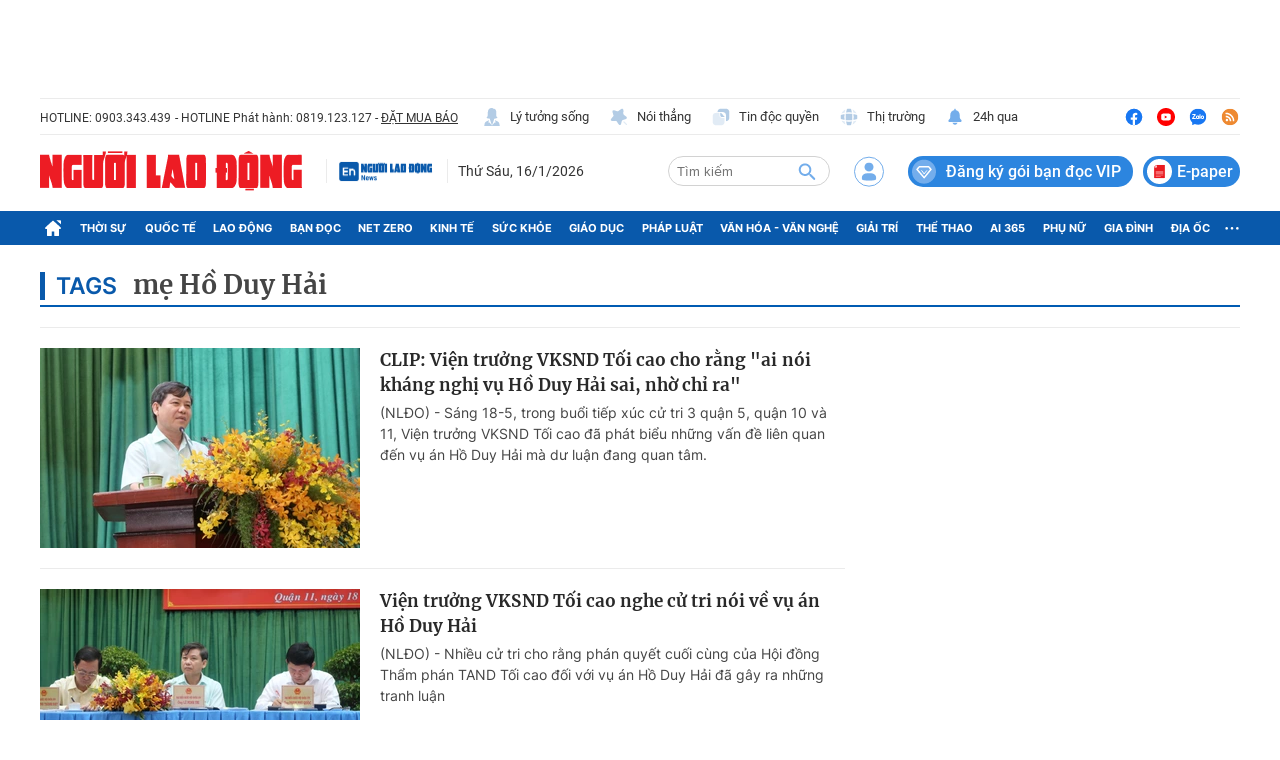

--- FILE ---
content_type: text/html; charset=UTF-8
request_url: https://auto-load-balancer.likr.tw/api/get_client_ip.php
body_size: -135
content:
"18.117.126.39"